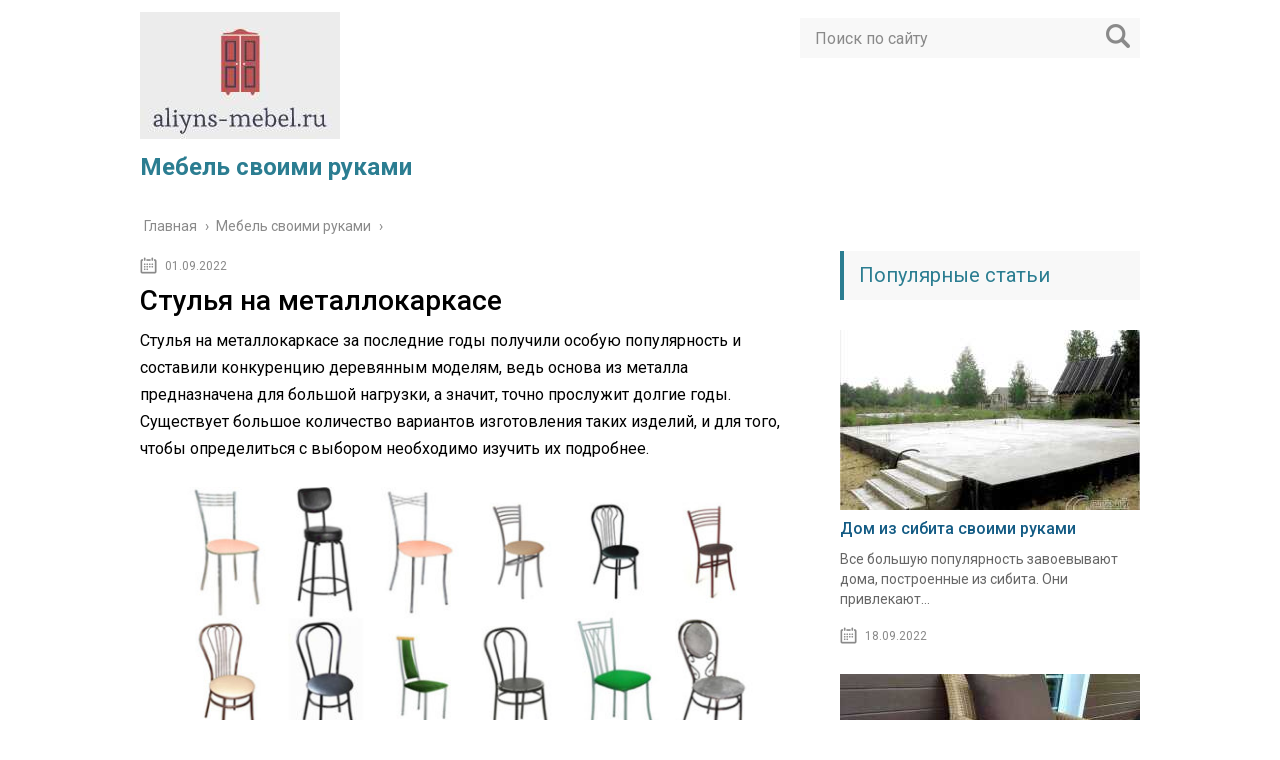

--- FILE ---
content_type: text/html; charset=UTF-8
request_url: https://aliyns-mebel.ru/mebel-svoimi-rukami/stul-ya-na-metallokarkase
body_size: 19029
content:
<!DOCTYPE html>
<html lang="ru">
<head>
	<meta charset="utf-8">
	<meta name="viewport" content="width=device-width, initial-scale=1.0">
	<link href="https://fonts.googleapis.com/css?family=Roboto:400,400i,500,700,700i&subset=cyrillic" rel="stylesheet">
	<!--[if lt IE 9]><script src="http://html5shiv.googlecode.com/svn/trunk/html5.js"></script><![endif]-->
	<!--[if lte IE 9]><script src="http://cdn.jsdelivr.net/placeholders/3.0.2/placeholders.min.js"></script><![endif]-->
	<!--[if gte IE 9]><style type="text/css">.gradient{filter: none;}</style><![endif]-->
	<meta name='robots' content='index, follow, max-image-preview:large, max-snippet:-1, max-video-preview:-1' />
	<style>img:is([sizes="auto" i], [sizes^="auto," i]) { contain-intrinsic-size: 3000px 1500px }</style>
	
	<!-- This site is optimized with the Yoast SEO plugin v23.8 - https://yoast.com/wordpress/plugins/seo/ -->
	<title>Стулья на металлокаркасе</title>
	<meta name="description" content="Стулья на металлокаркасе за последние годы получили особую популярность и составили конкуренцию деревянным моделям, ведь основа из металла предназначена" />
	<link rel="canonical" href="https://aliyns-mebel.ru/mebel-svoimi-rukami/stul-ya-na-metallokarkase" />
	<!-- / Yoast SEO plugin. -->


<link rel='dns-prefetch' href='//ajax.googleapis.com' />
<link rel='stylesheet' id='wp-block-library-css' href='https://aliyns-mebel.ru/wp-includes/css/dist/block-library/style.min.css?ver=6.7.4' type='text/css' media='all' />
<style id='classic-theme-styles-inline-css' type='text/css'>
/*! This file is auto-generated */
.wp-block-button__link{color:#fff;background-color:#32373c;border-radius:9999px;box-shadow:none;text-decoration:none;padding:calc(.667em + 2px) calc(1.333em + 2px);font-size:1.125em}.wp-block-file__button{background:#32373c;color:#fff;text-decoration:none}
</style>
<style id='global-styles-inline-css' type='text/css'>
:root{--wp--preset--aspect-ratio--square: 1;--wp--preset--aspect-ratio--4-3: 4/3;--wp--preset--aspect-ratio--3-4: 3/4;--wp--preset--aspect-ratio--3-2: 3/2;--wp--preset--aspect-ratio--2-3: 2/3;--wp--preset--aspect-ratio--16-9: 16/9;--wp--preset--aspect-ratio--9-16: 9/16;--wp--preset--color--black: #000000;--wp--preset--color--cyan-bluish-gray: #abb8c3;--wp--preset--color--white: #ffffff;--wp--preset--color--pale-pink: #f78da7;--wp--preset--color--vivid-red: #cf2e2e;--wp--preset--color--luminous-vivid-orange: #ff6900;--wp--preset--color--luminous-vivid-amber: #fcb900;--wp--preset--color--light-green-cyan: #7bdcb5;--wp--preset--color--vivid-green-cyan: #00d084;--wp--preset--color--pale-cyan-blue: #8ed1fc;--wp--preset--color--vivid-cyan-blue: #0693e3;--wp--preset--color--vivid-purple: #9b51e0;--wp--preset--gradient--vivid-cyan-blue-to-vivid-purple: linear-gradient(135deg,rgba(6,147,227,1) 0%,rgb(155,81,224) 100%);--wp--preset--gradient--light-green-cyan-to-vivid-green-cyan: linear-gradient(135deg,rgb(122,220,180) 0%,rgb(0,208,130) 100%);--wp--preset--gradient--luminous-vivid-amber-to-luminous-vivid-orange: linear-gradient(135deg,rgba(252,185,0,1) 0%,rgba(255,105,0,1) 100%);--wp--preset--gradient--luminous-vivid-orange-to-vivid-red: linear-gradient(135deg,rgba(255,105,0,1) 0%,rgb(207,46,46) 100%);--wp--preset--gradient--very-light-gray-to-cyan-bluish-gray: linear-gradient(135deg,rgb(238,238,238) 0%,rgb(169,184,195) 100%);--wp--preset--gradient--cool-to-warm-spectrum: linear-gradient(135deg,rgb(74,234,220) 0%,rgb(151,120,209) 20%,rgb(207,42,186) 40%,rgb(238,44,130) 60%,rgb(251,105,98) 80%,rgb(254,248,76) 100%);--wp--preset--gradient--blush-light-purple: linear-gradient(135deg,rgb(255,206,236) 0%,rgb(152,150,240) 100%);--wp--preset--gradient--blush-bordeaux: linear-gradient(135deg,rgb(254,205,165) 0%,rgb(254,45,45) 50%,rgb(107,0,62) 100%);--wp--preset--gradient--luminous-dusk: linear-gradient(135deg,rgb(255,203,112) 0%,rgb(199,81,192) 50%,rgb(65,88,208) 100%);--wp--preset--gradient--pale-ocean: linear-gradient(135deg,rgb(255,245,203) 0%,rgb(182,227,212) 50%,rgb(51,167,181) 100%);--wp--preset--gradient--electric-grass: linear-gradient(135deg,rgb(202,248,128) 0%,rgb(113,206,126) 100%);--wp--preset--gradient--midnight: linear-gradient(135deg,rgb(2,3,129) 0%,rgb(40,116,252) 100%);--wp--preset--font-size--small: 13px;--wp--preset--font-size--medium: 20px;--wp--preset--font-size--large: 36px;--wp--preset--font-size--x-large: 42px;--wp--preset--spacing--20: 0.44rem;--wp--preset--spacing--30: 0.67rem;--wp--preset--spacing--40: 1rem;--wp--preset--spacing--50: 1.5rem;--wp--preset--spacing--60: 2.25rem;--wp--preset--spacing--70: 3.38rem;--wp--preset--spacing--80: 5.06rem;--wp--preset--shadow--natural: 6px 6px 9px rgba(0, 0, 0, 0.2);--wp--preset--shadow--deep: 12px 12px 50px rgba(0, 0, 0, 0.4);--wp--preset--shadow--sharp: 6px 6px 0px rgba(0, 0, 0, 0.2);--wp--preset--shadow--outlined: 6px 6px 0px -3px rgba(255, 255, 255, 1), 6px 6px rgba(0, 0, 0, 1);--wp--preset--shadow--crisp: 6px 6px 0px rgba(0, 0, 0, 1);}:where(.is-layout-flex){gap: 0.5em;}:where(.is-layout-grid){gap: 0.5em;}body .is-layout-flex{display: flex;}.is-layout-flex{flex-wrap: wrap;align-items: center;}.is-layout-flex > :is(*, div){margin: 0;}body .is-layout-grid{display: grid;}.is-layout-grid > :is(*, div){margin: 0;}:where(.wp-block-columns.is-layout-flex){gap: 2em;}:where(.wp-block-columns.is-layout-grid){gap: 2em;}:where(.wp-block-post-template.is-layout-flex){gap: 1.25em;}:where(.wp-block-post-template.is-layout-grid){gap: 1.25em;}.has-black-color{color: var(--wp--preset--color--black) !important;}.has-cyan-bluish-gray-color{color: var(--wp--preset--color--cyan-bluish-gray) !important;}.has-white-color{color: var(--wp--preset--color--white) !important;}.has-pale-pink-color{color: var(--wp--preset--color--pale-pink) !important;}.has-vivid-red-color{color: var(--wp--preset--color--vivid-red) !important;}.has-luminous-vivid-orange-color{color: var(--wp--preset--color--luminous-vivid-orange) !important;}.has-luminous-vivid-amber-color{color: var(--wp--preset--color--luminous-vivid-amber) !important;}.has-light-green-cyan-color{color: var(--wp--preset--color--light-green-cyan) !important;}.has-vivid-green-cyan-color{color: var(--wp--preset--color--vivid-green-cyan) !important;}.has-pale-cyan-blue-color{color: var(--wp--preset--color--pale-cyan-blue) !important;}.has-vivid-cyan-blue-color{color: var(--wp--preset--color--vivid-cyan-blue) !important;}.has-vivid-purple-color{color: var(--wp--preset--color--vivid-purple) !important;}.has-black-background-color{background-color: var(--wp--preset--color--black) !important;}.has-cyan-bluish-gray-background-color{background-color: var(--wp--preset--color--cyan-bluish-gray) !important;}.has-white-background-color{background-color: var(--wp--preset--color--white) !important;}.has-pale-pink-background-color{background-color: var(--wp--preset--color--pale-pink) !important;}.has-vivid-red-background-color{background-color: var(--wp--preset--color--vivid-red) !important;}.has-luminous-vivid-orange-background-color{background-color: var(--wp--preset--color--luminous-vivid-orange) !important;}.has-luminous-vivid-amber-background-color{background-color: var(--wp--preset--color--luminous-vivid-amber) !important;}.has-light-green-cyan-background-color{background-color: var(--wp--preset--color--light-green-cyan) !important;}.has-vivid-green-cyan-background-color{background-color: var(--wp--preset--color--vivid-green-cyan) !important;}.has-pale-cyan-blue-background-color{background-color: var(--wp--preset--color--pale-cyan-blue) !important;}.has-vivid-cyan-blue-background-color{background-color: var(--wp--preset--color--vivid-cyan-blue) !important;}.has-vivid-purple-background-color{background-color: var(--wp--preset--color--vivid-purple) !important;}.has-black-border-color{border-color: var(--wp--preset--color--black) !important;}.has-cyan-bluish-gray-border-color{border-color: var(--wp--preset--color--cyan-bluish-gray) !important;}.has-white-border-color{border-color: var(--wp--preset--color--white) !important;}.has-pale-pink-border-color{border-color: var(--wp--preset--color--pale-pink) !important;}.has-vivid-red-border-color{border-color: var(--wp--preset--color--vivid-red) !important;}.has-luminous-vivid-orange-border-color{border-color: var(--wp--preset--color--luminous-vivid-orange) !important;}.has-luminous-vivid-amber-border-color{border-color: var(--wp--preset--color--luminous-vivid-amber) !important;}.has-light-green-cyan-border-color{border-color: var(--wp--preset--color--light-green-cyan) !important;}.has-vivid-green-cyan-border-color{border-color: var(--wp--preset--color--vivid-green-cyan) !important;}.has-pale-cyan-blue-border-color{border-color: var(--wp--preset--color--pale-cyan-blue) !important;}.has-vivid-cyan-blue-border-color{border-color: var(--wp--preset--color--vivid-cyan-blue) !important;}.has-vivid-purple-border-color{border-color: var(--wp--preset--color--vivid-purple) !important;}.has-vivid-cyan-blue-to-vivid-purple-gradient-background{background: var(--wp--preset--gradient--vivid-cyan-blue-to-vivid-purple) !important;}.has-light-green-cyan-to-vivid-green-cyan-gradient-background{background: var(--wp--preset--gradient--light-green-cyan-to-vivid-green-cyan) !important;}.has-luminous-vivid-amber-to-luminous-vivid-orange-gradient-background{background: var(--wp--preset--gradient--luminous-vivid-amber-to-luminous-vivid-orange) !important;}.has-luminous-vivid-orange-to-vivid-red-gradient-background{background: var(--wp--preset--gradient--luminous-vivid-orange-to-vivid-red) !important;}.has-very-light-gray-to-cyan-bluish-gray-gradient-background{background: var(--wp--preset--gradient--very-light-gray-to-cyan-bluish-gray) !important;}.has-cool-to-warm-spectrum-gradient-background{background: var(--wp--preset--gradient--cool-to-warm-spectrum) !important;}.has-blush-light-purple-gradient-background{background: var(--wp--preset--gradient--blush-light-purple) !important;}.has-blush-bordeaux-gradient-background{background: var(--wp--preset--gradient--blush-bordeaux) !important;}.has-luminous-dusk-gradient-background{background: var(--wp--preset--gradient--luminous-dusk) !important;}.has-pale-ocean-gradient-background{background: var(--wp--preset--gradient--pale-ocean) !important;}.has-electric-grass-gradient-background{background: var(--wp--preset--gradient--electric-grass) !important;}.has-midnight-gradient-background{background: var(--wp--preset--gradient--midnight) !important;}.has-small-font-size{font-size: var(--wp--preset--font-size--small) !important;}.has-medium-font-size{font-size: var(--wp--preset--font-size--medium) !important;}.has-large-font-size{font-size: var(--wp--preset--font-size--large) !important;}.has-x-large-font-size{font-size: var(--wp--preset--font-size--x-large) !important;}
:where(.wp-block-post-template.is-layout-flex){gap: 1.25em;}:where(.wp-block-post-template.is-layout-grid){gap: 1.25em;}
:where(.wp-block-columns.is-layout-flex){gap: 2em;}:where(.wp-block-columns.is-layout-grid){gap: 2em;}
:root :where(.wp-block-pullquote){font-size: 1.5em;line-height: 1.6;}
</style>
<link rel='stylesheet' id='theme-style-css' href='https://aliyns-mebel.ru/wp-content/themes/info-theme/style.css?ver=6.7.4' type='text/css' media='all' />
<link rel='stylesheet' id='jquery-lazyloadxt-spinner-css-css' href='//aliyns-mebel.ru/wp-content/plugins/a3-lazy-load/assets/css/jquery.lazyloadxt.spinner.css?ver=6.7.4' type='text/css' media='all' />
<script type="text/javascript" src="//ajax.googleapis.com/ajax/libs/jquery/1/jquery.min.js?ver=6.7.4" id="jquery-js"></script>
<script type="text/javascript" src="https://aliyns-mebel.ru/wp-content/themes/info-theme/js/scripts.js?ver=6.7.4" id="theme-scripts-js"></script>
<link rel="https://api.w.org/" href="https://aliyns-mebel.ru/wp-json/" /><link rel="alternate" title="JSON" type="application/json" href="https://aliyns-mebel.ru/wp-json/wp/v2/posts/17047" /><link rel="alternate" title="oEmbed (JSON)" type="application/json+oembed" href="https://aliyns-mebel.ru/wp-json/oembed/1.0/embed?url=https%3A%2F%2Faliyns-mebel.ru%2Fmebel-svoimi-rukami%2Fstul-ya-na-metallokarkase" />
<link rel="alternate" title="oEmbed (XML)" type="text/xml+oembed" href="https://aliyns-mebel.ru/wp-json/oembed/1.0/embed?url=https%3A%2F%2Faliyns-mebel.ru%2Fmebel-svoimi-rukami%2Fstul-ya-na-metallokarkase&#038;format=xml" />
<link rel="alternate" type="application/rss+xml" title="Мебель своими руками Feed" href="https://aliyns-mebel.ru/feed" />	
	<link rel="icon" href="/favicon.ico" type="image/x-icon">
	
	
	<style>/*1*/.main-menu, .sidebar-menu > ul > li:hover > a, .sidebar-menu > ul > li:hover > span, .sidebar-menu > ul > li > span, .sidebar-menu > ul li.active > a, .slider .bx-pager-item .active, .slider .bx-pager-item a:hover, .slider-posts-wrap .bx-pager-item .active, .slider-posts-wrap .bx-pager-item a:hover, .footer-bottom, .single ul li:before, .single ol li ul li:after, .single ol li:before, .add-menu > ul > li > a:hover, .add-menu > ul > li > span:hover, .main-menu__list > li > ul > li > a:hover, .main-menu__list > li > ul > li > span:hover, .cat-children__item a:hover, .related__item-img .related__item-cat > a:hover, .main-menu__list > li > ul > li > span, .main-menu__list > li > ul > li.current-post-parent > a, .add-menu > ul > li.current-post-parent > a, .add-menu > ul > li > span, .sidebar-menu > ul > .current-post-parent > a, .sidebar-menu > ul > li .menu-arrow:before, .sidebar-menu > ul > li .menu-arrow:after, .commentlist .comment .reply a:hover{background: #2b7d91;}.logo .text-logo{color: #2b7d91;}.title, .single #toc_container .toc_title{color: #2b7d91;border-left: 4px solid #2b7d91;}.description{border-top: 4px solid #2b7d91;}.description__title, .single .wp-caption-text, .more, a:hover{color: #2b7d91;}.commentlist .comment, .add-menu > ul > li > a, .add-menu > ul > li > span, .main-menu__list > li > ul > li > a, .main-menu__list > li > ul > li > span{border-bottom: 1px solid #2b7d91;}.more span{border-bottom: 1px dashed #2b7d91;}.slider-posts-wrap .bx-prev:hover, .slider-posts-wrap .bx-next:hover{background-color: #2b7d91;border: 1px solid #2b7d91;}#up{border-bottom-color: #2b7d91;}#up:before, .commentlist .comment .reply a{border: 1px solid #2b7d91;}.respond-form .respond-form__button{background-color: #2b7d91;}@media screen and (max-width: 1023px){.main-box{border-top: 50px solid #2b7d91;}
		.m-nav{background: #2b7d91;}.main-menu__list > li > ul > li > span{background: none;}.add-menu > ul > li > a, .add-menu > ul > li > span, .main-menu__list > li > ul > li > a, .main-menu__list > li > ul > li > span{border-bottom: 0;}.sidebar-menu > ul > li .menu-arrow:before, .sidebar-menu > ul > li .menu-arrow:after{background: #85ece7;}}/*2*/.add-menu__toggle{background: #11877f url(https://aliyns-mebel.ru/wp-content/themes/info-theme/images/add-ico.png) center no-repeat;}.add-menu > ul > li > a, .related__item-img .related__item-cat > a, .main-menu__list > li > ul > li > a{background: #11877f;}#up:hover{border-bottom-color: #11877f;}#up:hover:before{border: 1px solid #11877f;}a, .sidebar-menu > ul > li > ul > li > span, .sidebar-menu > ul > li > ul > li > a:hover, .sidebar-menu > ul > li > ul > li > span:hover, .sidebar-menu > ul > li > ul > li.current-post-parent > a, .footer-nav ul li a:hover{color: #11877f;}.respond-form .respond-form__button:hover{background-color: #11877f;}@media screen and (max-width: 1023px){.sidebar-menu > ul > li > a, .main-menu__list li > span, .main-menu__list li > a:hover, .main-menu__list li > span:hover, .main-menu__list li > ul, .main-menu__list > li.current-post-parent > a, .sidebar-menu > ul > li > span, .sidebar-menu > ul > .current-post-parent > a{background: #11877f;}.main-menu__list > li > ul > li > a:hover, .main-menu__list > li > ul > li > span:hover, .main-menu__list > li > ul > li.current-post-parent > a{background: none;}}/*3*/.post-info__cat a, .post-info__comment{background: #1e7684;}.post-info__comment:after{border-color: rgba(0, 0, 0, 0) #1e7684 rgba(0, 0, 0, 0) rgba(0, 0, 0, 0);}/*<1023*/@media screen and (max-width: 1023px){.add-menu > ul > li > a, .sidebar-menu > ul > li > a{background-color: #2b7d91;}.add-menu > ul > li > span, .add-menu > ul > li.current-post-parent > a, .sidebar-menu > ul > li > ul{background-color: #11877f;}}.single a, .commentlist .comment .reply a, .sidebar a{color: #135b84;}.single a:hover, .commentlist .comment .reply a:hover, .sidebar a:hover{color: #55797a;}.post-info .post-info__cat a:hover{background: #22726d;}.posts__item .posts__item-title a:hover, .section-posts__item-title a:hover, .related .related__item a:hover{color: #22726d; border-bottom: 1px solid #22726d;}</style>

	
</head>
<body>
	<!-- Yandex.Metrika counter -->
<script type="text/javascript" >
   (function(m,e,t,r,i,k,a){m[i]=m[i]||function(){(m[i].a=m[i].a||[]).push(arguments)};
   m[i].l=1*new Date();k=e.createElement(t),a=e.getElementsByTagName(t)[0],k.async=1,k.src=r,a.parentNode.insertBefore(k,a)})
   (window, document, "script", "https://mc.yandex.ru/metrika/tag.js", "ym");

   ym(89884507, "init", {
        clickmap:true,
        trackLinks:true,
        accurateTrackBounce:true
   });
</script>
<noscript><div><img class="lazy lazy-hidden" src="//aliyns-mebel.ru/wp-content/plugins/a3-lazy-load/assets/images/lazy_placeholder.gif" data-lazy-type="image" data-src="https://mc.yandex.ru/watch/89884507" style="position:absolute; left:-9999px;" alt="" /><noscript><img src="https://mc.yandex.ru/watch/89884507" style="position:absolute; left:-9999px;" alt="" /></div></noscript></div></noscript>
<!-- /Yandex.Metrika counter -->
	<div id="main">
		<div class="wrapper">
			<header class="header">
				<div class="logo">
											<a href="https://aliyns-mebel.ru">
							<img src="https://aliyns-mebel.ru/wp-content/uploads/2022/08/logo.jpg" alt="Мебель своими руками">
						</a>
											<div class="text-logo">Мебель своими руками</div>
				</div>
				<div class="m-nav">
						<!--noindex-->
	<div class="search-form">
	    <form method="get" action="https://aliyns-mebel.ru/">
	        <input type="text" value="" name="s" placeholder="Поиск по сайту" class="search-form__field">
	        <input type="submit" value="" class="search-form__button">
	    </form>
	</div>
	<!--/noindex-->
					</div>
			</header>
			<div class="main-box">
				<div class="breadcrumbs" itemscope itemtype="http://schema.org/BreadcrumbList"><span itemprop="itemListElement" itemscope itemtype="http://schema.org/ListItem"><a class="breadcrumbs__link" href="https://aliyns-mebel.ru/" itemprop="item"><span itemprop="name">Главная</span></a><meta itemprop="position" content="1" /></span><span class="breadcrumbs__separator"> › </span><span itemprop="itemListElement" itemscope itemtype="http://schema.org/ListItem"><a class="breadcrumbs__link" href="https://aliyns-mebel.ru/mebel-svoimi-rukami" itemprop="item"><span itemprop="name">Мебель своими руками</span></a><meta itemprop="position" content="2" /></span><span class="breadcrumbs__separator"> › </span></div><!-- .breadcrumbs --><div class="content-wrapper">
	<main class="content">
							    			<time class="post-info__time post-info__time_single" datetime="2022-09-01">01.09.2022</time>
	    				    		<div class="article-wrap" itemscope itemtype="http://schema.org/Article">
						<article class="single">
															<h1 class="single__title">Стулья на металлокаркасе</h1>
															<div itemprop="articleBody">
								<p>Стулья на металлокаркасе за последние годы получили особую популярность и составили конкуренцию деревянным моделям, ведь основа из металла предназначена для большой нагрузки, а значит, точно прослужит долгие годы. Существует большое количество вариантов изготовления таких изделий, и для того, чтобы определиться с выбором необходимо изучить их подробнее.</p>
<figure><img fetchpriority="high" decoding="async" class="lazy lazy-hidden size-large wp-image-14549" src="//aliyns-mebel.ru/wp-content/plugins/a3-lazy-load/assets/images/lazy_placeholder.gif" data-lazy-type="image" data-src="https://aliyns-mebel.ru/wp-content/uploads/2022/08/Stulya-na-metallokarkase-600x407-1.jpg" alt="Стулья на металлокаркасе" width="600" height="407"><noscript><img fetchpriority="high" decoding="async" class="size-large wp-image-14549" src="https://aliyns-mebel.ru/wp-content/uploads/2022/08/Stulya-na-metallokarkase-600x407-1.jpg" alt="Стулья на металлокаркасе" width="600" height="407"></noscript><figcaption>Стулья на металлокаркасе</figcaption></figure>
<h2><span>Преимущества и недостатки стульев с металлокаркасом</span></h2>
<p>У стульев на металлическом каркасе имеется немало положительных качеств:</p>
<ol>
<li>Прочность и долговечность. Такие изделия могут прослужить даже несколько десятков лет. К тому же, благодаря способности выдерживать большие нагрузки, они подойдут для людей с пышными формами или большой массой тела, и именно поэтому их чаще всего устанавливают в общественные места.</li>
<li>Устойчивость к различным внешним воздействиям. Металлические стулья отлично переносят механические повреждения, высокую температуру, чрезмерную влажность. Они редко подвергаются коррозии, поэтому конструкции можно без опасений устанавливать даже в саду.</li>
<li>Конструкцию можно легко отремонтировать даже в домашних условиях. В любой момент будет возможность заменить надоевшее сиденье или даже спинку, при этом можно оставить тот же металлический каркас, окрасив его при необходимости.</li>
<li>Пластичность. Металлу можно придавать любую форму, что никак не сказывается на его прочности. Поэтому существуют десятки вариантов дизайна такой мебели.
<p><figure><img decoding="async" class="lazy lazy-hidden size-large wp-image-14550" src="//aliyns-mebel.ru/wp-content/plugins/a3-lazy-load/assets/images/lazy_placeholder.gif" data-lazy-type="image" data-src="https://aliyns-mebel.ru/wp-content/uploads/2022/08/Stulya-s-metallicheskim-karkasom-mogut-imet-samye-neobychnye-formy-600x400-1.jpg" alt="Стулья с металлическим каркасом могут иметь самые необычные формы" width="600" height="400"><noscript><img decoding="async" class="size-large wp-image-14550" src="https://aliyns-mebel.ru/wp-content/uploads/2022/08/Stulya-s-metallicheskim-karkasom-mogut-imet-samye-neobychnye-formy-600x400-1.jpg" alt="Стулья с металлическим каркасом могут иметь самые необычные формы" width="600" height="400"></noscript><figcaption>Стулья с металлическим каркасом могут иметь самые необычные формы</figcaption></figure>
</p>
</li>
<li>Возможность декорирования любыми способами. Конечно, металлическую конструкцию можно оставить в первозданном виде, но можно без проблем покрыть ее специальным напылением любого цвета.</li>
<li>Отсутствие требовательности в уходе. В этом плане (по сравнению с той же древесиной) любые металлические конструкции отличаются неприхотливостью.</li>
<li>Изделия выглядят стильно и подойдут под различное оформление помещения. Они используются как для дома, так и для баров, ресторанов, загородных домов.</li>
</ol>
<blockquote>
<p>О том, как сделать барный стул своими руками, можно прочитать в нашей специальной статье.</p>
</blockquote>
<figure><img decoding="async" class="lazy lazy-hidden size-large wp-image-14551" src="//aliyns-mebel.ru/wp-content/plugins/a3-lazy-load/assets/images/lazy_placeholder.gif" data-lazy-type="image" data-src="https://aliyns-mebel.ru/wp-content/uploads/2022/08/Stulya-na-metallicheskom-karkase-ne-slozhno-chistit-600x472-1.jpg" alt="Стулья на металлическом каркасе не сложно чистить" width="600" height="472"><noscript><img decoding="async" class="size-large wp-image-14551" src="https://aliyns-mebel.ru/wp-content/uploads/2022/08/Stulya-na-metallicheskom-karkase-ne-slozhno-chistit-600x472-1.jpg" alt="Стулья на металлическом каркасе не сложно чистить" width="600" height="472"></noscript><figcaption>Стулья на металлическом каркасе не сложно чистить</figcaption></figure>
<p>Из недостатков можно отметить лишь большой вес конструкции, из-за чего ее может быть сложновато перемещать по комнате. Тем не менее, для большинства людей такая особенность не является минусом, поэтому, если вы не планируете частых перестановок, то можете смело выбирать такой вариант.</p>
<blockquote>
<p>Важный момент! Не все конструкции отличаются большой массой — некоторые каркасы полые внутри, а значит, легкие.</p>
</blockquote>
<figure><img loading="lazy" decoding="async" class="lazy lazy-hidden size-large wp-image-14552" src="//aliyns-mebel.ru/wp-content/plugins/a3-lazy-load/assets/images/lazy_placeholder.gif" data-lazy-type="image" data-src="https://aliyns-mebel.ru/wp-content/uploads/2022/08/Karkas-iz-polyh-trub-budet-legkim-600x527-1.jpg" alt="Каркас из полых труб будет легким" width="600" height="527"><noscript><img loading="lazy" decoding="async" class="size-large wp-image-14552" src="https://aliyns-mebel.ru/wp-content/uploads/2022/08/Karkas-iz-polyh-trub-budet-legkim-600x527-1.jpg" alt="Каркас из полых труб будет легким" width="600" height="527"></noscript><figcaption>Каркас из полых труб будет легким</figcaption></figure>
<p>Еще одним недостатком определенных видов металла считают вероятность коррозии — такую проблему поможет предотвратить защитное покрытие. Кроме того, лучше, если на ножках стула будут специальные насадки. В противном случае конструкция повредит половое покрытие.</p>
<h2><span>Какие бывают стулья на металлокаркасе?</span></h2>
<p><strong>Таблица №1. Наиболее популярные модели металлических стульев.</strong></p><div class='code-block code-block-3' style='margin: 8px 0; clear: both;'>
<script async type="text/javascript" src="//bakteso.ru/1bjrh/26bmg/112/kj4s/vt8/15cb/2hsksp/13g/oup40/2c"></script></div>

</p>
<div>
<table>
<thead>
<tr>
<th>Вид, иллюстрация</th>
<th>Описание</th>
</tr>
</thead>
<tbody>
<tr>
<td>
<figure><img loading="lazy" decoding="async" src="//aliyns-mebel.ru/wp-content/plugins/a3-lazy-load/assets/images/lazy_placeholder.gif" data-lazy-type="image" data-src="https://aliyns-mebel.ru/wp-content/uploads/2022/08/Klassicheskie-e1549554369842.jpg" alt="Классические" width="300" height="251" class="lazy lazy-hidden size-full wp-image-14554"><noscript><img loading="lazy" decoding="async" src="https://aliyns-mebel.ru/wp-content/uploads/2022/08/Klassicheskie-e1549554369842.jpg" alt="Классические" width="300" height="251" class="size-full wp-image-14554"></noscript><figcaption>Классические</figcaption></figure>
</td>
<td>По внешнему виду такие модели не сильно отличаются от деревянных стульев. Здесь по-прежнему имеется четыре ножки, сиденье и спинка. Тем не менее, конструкция будет более прочной за счет надежного каркаса.</td>
</tr>
<tr>
<td>
<figure><img loading="lazy" decoding="async" src="//aliyns-mebel.ru/wp-content/plugins/a3-lazy-load/assets/images/lazy_placeholder.gif" data-lazy-type="image" data-src="https://aliyns-mebel.ru/wp-content/uploads/2022/08/Venskie-e1549554392382.jpg" alt="Венские" width="300" height="453" class="lazy lazy-hidden size-full wp-image-14555"><noscript><img loading="lazy" decoding="async" src="https://aliyns-mebel.ru/wp-content/uploads/2022/08/Venskie-e1549554392382.jpg" alt="Венские" width="300" height="453" class="size-full wp-image-14555"></noscript><figcaption>Венские</figcaption></figure>
</td>
<td>Поскольку металл отличается хорошей пластичностью, из него можно делать различные конструкции. Это могут быть любые гнутые детали, кольца и прочее.</td>
</tr>
<tr>
<td>
<figure><img loading="lazy" decoding="async" src="//aliyns-mebel.ru/wp-content/plugins/a3-lazy-load/assets/images/lazy_placeholder.gif" data-lazy-type="image" data-src="https://aliyns-mebel.ru/wp-content/uploads/2022/08/Stul-kreslo-e1549554420490.jpg" alt="Стул-кресло" width="300" height="225" class="lazy lazy-hidden size-full wp-image-14556"><noscript><img loading="lazy" decoding="async" src="https://aliyns-mebel.ru/wp-content/uploads/2022/08/Stul-kreslo-e1549554420490.jpg" alt="Стул-кресло" width="300" height="225" class="size-full wp-image-14556"></noscript><figcaption>Стул-кресло</figcaption></figure>
</td>
<td>Это более массивные изделия, отличающиеся комфортабельностью. Такие стулья имеют мягкое сидение (иногда и спинку), а также подлокотники. Благодаря этим особенностям мебель выглядит более респектабельно, но стоит учитывать, что такие стулья займут больше свободного места, чем стандартные варианты.</td>
</tr>
<tr>
<td>
<figure><img loading="lazy" decoding="async" src="//aliyns-mebel.ru/wp-content/plugins/a3-lazy-load/assets/images/lazy_placeholder.gif" data-lazy-type="image" data-src="https://aliyns-mebel.ru/wp-content/uploads/2022/08/Barnye-e1549554502346.jpg" alt="Барные" width="300" height="300" class="lazy lazy-hidden size-full wp-image-14557"><noscript><img loading="lazy" decoding="async" src="https://aliyns-mebel.ru/wp-content/uploads/2022/08/Barnye-e1549554502346.jpg" alt="Барные" width="300" height="300" class="size-full wp-image-14557"></noscript><figcaption>Барные</figcaption></figure>
</td>
<td>Барные стулья могут тоже иметь различный вид:<br />
· наиболее простое и лаконичное изделие &#8212; это табурет. На нем будет не очень комфортно сидеть несколько часов подряд, потому, что отсутствует спинка.<br />
· Стул со спинкой уже отличается удобством. Ее высота может быть различной.<br />
· Самым комфортным вариантом является барное кресло с высокой спинкой.</p>
<p>Обычно у таких стульев еще имеется дополнительная подставка для ног внизу.</td>
</tr>
<tr>
<td>
<figure><img loading="lazy" decoding="async" src="//aliyns-mebel.ru/wp-content/plugins/a3-lazy-load/assets/images/lazy_placeholder.gif" data-lazy-type="image" data-src="https://aliyns-mebel.ru/wp-content/uploads/2022/08/Dizajnerskie-e1549554525420.jpg" alt="Дизайнерские" width="300" height="300" class="lazy lazy-hidden size-full wp-image-14558"><noscript><img loading="lazy" decoding="async" src="https://aliyns-mebel.ru/wp-content/uploads/2022/08/Dizajnerskie-e1549554525420.jpg" alt="Дизайнерские" width="300" height="300" class="size-full wp-image-14558"></noscript><figcaption>Дизайнерские</figcaption></figure>
</td>
<td>Дизайнеры создают всевозможные эскизы для стульев, которые затем изготавливают из металла, благодаря чему получаются довольно экстравагантные изделия. Из-за сложности конструкции и оригинального дизайна стоимость такой мебели высока, но и вероятность встретить такую у кого-то еще – стремится к нулю.</td>
</tr>
</tbody>
</table>
</div>
<h3><span>Видео – Изготовление венских стульев</span></h3>
</p>
<div><iframe class="lazy lazy-hidden" loading="lazy" title="Изготовление металлических венских стульев" width="500" height="375"  data-lazy-type="iframe" data-src="https://www.youtube.com/embed/ok3kiW8TUaQ?feature=oembed" frameborder="0" allow="accelerometer; autoplay; clipboard-write; encrypted-media; gyroscope; picture-in-picture" allowfullscreen data-rocket-lazyload="fitvidscompatible"></iframe><noscript><iframe loading="lazy" title="Изготовление металлических венских стульев" width="500" height="375" src="https://www.youtube.com/embed/ok3kiW8TUaQ?feature=oembed" frameborder="0" allow="accelerometer; autoplay; clipboard-write; encrypted-media; gyroscope; picture-in-picture" allowfullscreen data-rocket-lazyload="fitvidscompatible"></iframe></noscript></div>
<h2><span>Каркас: особенности изготовления</span></h2>
<p>Каркасы для стульев делают из различных металлов, при наличии правильной обработки они выдерживают любое негативное воздействие. Чаще всего используют следующие разновидности:</p>
<ol>
<li>Алюминий. Этот материал отличается легкостью, поэтому его в основном используют при создании мелких деталей. Главным преимуществом алюминия является то, что он имеет отличную устойчивость к высокой влажности и коррозии. Тем не менее, алюминий – это не самый прочный металл, он точно не выдержит слишком большого веса.</li>
<li>Сталь. Из такого металла уже можно изготавливать крупные изделия, которые должны получиться максимально прочными. Без обработки сталь подвергается коррозии, поэтому материал должен быть либо покрыт соответствующими финишными красками или лаками, либо быть нержавеющим.</li>
<li>Чугун. Это очень прочный металл, главным недостатком которого считают лишь слишком большой вес. Поэтому из него в основном делают мебель для сада, которую не придется регулярно передвигать. При отсутствии обработки изделия тоже подвергаются коррозии. Кроме того, чугун — это не самый лучший вариант материала для самостоятельного изготовления стула.
<p><figure><img loading="lazy" decoding="async" class="lazy lazy-hidden size-large wp-image-14561" src="//aliyns-mebel.ru/wp-content/plugins/a3-lazy-load/assets/images/lazy_placeholder.gif" data-lazy-type="image" data-src="https://aliyns-mebel.ru/wp-content/uploads/2022/08/Stul-s-aljuminievym-karkasom-ne-pridetsya-dopolnitelno-obrabatyvat-600x545-1.jpg" alt="Стул с алюминиевым каркасом не придется дополнительно обрабатывать" width="600" height="545"><noscript><img loading="lazy" decoding="async" class="size-large wp-image-14561" src="https://aliyns-mebel.ru/wp-content/uploads/2022/08/Stul-s-aljuminievym-karkasom-ne-pridetsya-dopolnitelno-obrabatyvat-600x545-1.jpg" alt="Стул с алюминиевым каркасом не придется дополнительно обрабатывать" width="600" height="545"></noscript><figcaption>Стул с алюминиевым каркасом не придется дополнительно обрабатывать</figcaption></figure>
</p>
</li>
</ol>
<p>Существуют следующие методики соединения частей конструкции:</p><div class='code-block code-block-3' style='margin: 8px 0; clear: both;'>
<script async type="text/javascript" src="//bakteso.ru/1bjrh/26bmg/112/kj4s/vt8/15cb/2hsksp/13g/oup40/2c"></script></div>

<ol>
<li>Сварка. Это очень надежный способ крепления деталей, при использовании которого от мастера потребуется замаскировать сварные соединения. Кроме того, для работы необходимо иметь специальное оборудование и навыки работы с ним.</li>
<li>Гнутые элементы. Можно сделать каркас металлического стула из одной только пластичной трубы. В данном случае совсем не потребуются какие-либо крепежи, но потребуется специальный станок — трубогиб.</li>
<li>Болты. Именно таким способом нередко соединяют части металлического каркаса (при этом все крепежи должны оставаться с внутренней стороны). Кроме того, болты придется периодически подтягивать, ведь гайки часто раскручиваются в процессе использования стула.
<p><figure><img loading="lazy" decoding="async" class="lazy lazy-hidden size-large wp-image-14563" src="//aliyns-mebel.ru/wp-content/plugins/a3-lazy-load/assets/images/lazy_placeholder.gif" data-lazy-type="image" data-src="https://aliyns-mebel.ru/wp-content/uploads/2022/08/Metodom-sgibaniya-trub-mozhno-sdelat-karkas-ljuboj-slozhnosti-600x450-1.jpg" alt="Методом сгибания труб можно сделать каркас любой сложности" width="600" height="450"><noscript><img loading="lazy" decoding="async" class="size-large wp-image-14563" src="https://aliyns-mebel.ru/wp-content/uploads/2022/08/Metodom-sgibaniya-trub-mozhno-sdelat-karkas-ljuboj-slozhnosti-600x450-1.jpg" alt="Методом сгибания труб можно сделать каркас любой сложности" width="600" height="450"></noscript><figcaption>Методом сгибания труб можно сделать каркас любой сложности</figcaption></figure>
</p>
</li>
</ol>
<p>Каркас может быть цельным или складным. Первый вариант является самым распространенным. Это стандартные конструкции стульев, которым необходимо выделить отдельное место. Второй вариант – это компактные стулья, которые при желании можно будет легко сложить, благодаря чему их удобно хранить. Кроме того, складные изделия лучшим образом подходят для малогабаритных квартир.</p>
<figure><img loading="lazy" decoding="async" class="lazy lazy-hidden size-large wp-image-14564" src="//aliyns-mebel.ru/wp-content/plugins/a3-lazy-load/assets/images/lazy_placeholder.gif" data-lazy-type="image" data-src="https://aliyns-mebel.ru/wp-content/uploads/2022/08/Primer-komfortabelnogo-skladnogo-stula-600x398-1.jpg" alt="Пример комфортабельного складного стула" width="600" height="398"><noscript><img loading="lazy" decoding="async" class="size-large wp-image-14564" src="https://aliyns-mebel.ru/wp-content/uploads/2022/08/Primer-komfortabelnogo-skladnogo-stula-600x398-1.jpg" alt="Пример комфортабельного складного стула" width="600" height="398"></noscript><figcaption>Пример комфортабельного складного стула</figcaption></figure>
<p>Для того, чтобы металл не терял нормальный внешний вид длительное время, необходимо использовать специальное покрытие. Наиболее популярные способы сохранить металлический каркас вы можете увидеть ниже.</p>
<p><strong>Таблица №2. Распространенные способы покрытия металл</strong><strong>а.</strong></p>
</p>
<div>
<table>
<thead>
<tr>
<th>Способ</th>
<th>Описание</th>
</tr>
</thead>
<tbody>
<tr>
<td>Окрашивание</td>
<td>В продаже можно найти большое количество эмалей, предназначенных для металлических конструкций. Такое покрытие имеет хорошую устойчивость ко многим негативным факторам, в том числе высокой температуре, влажности, поэтому конструкцию можно без опасений устанавливать на кухне и даже в ванной комнате. Гладкая поверхность имеет отличный внешний вид после высыхания, и не только придает мебели эстетику, но и позволяет защитить материал от коррозии.</td>
</tr>
<tr>
<td>Напыление</td>
<td>В производстве металлической мебели часто используют напыления хрома и титана. Такие покрытия защищают металл от коррозии, имеют привлекательный вид и хорошую устойчивость к повреждениям.</td>
</tr>
<tr>
<td>Протравка</td>
<td>Принцип обработки основан на том, что конструкцию пропитывают специальными химическими веществами. Это позволяет добиться того, что металл поменяет свои свойства и перестанет «реагировать» на влажность.</td>
</tr>
<tr>
<td>Лакировка</td>
<td>Преимущество покрытия в том, что существует большое разнообразие финишных лаков всевозможных цветов. Лакировка тоже защитит металлический каркас стула от ржавчины, но только если обновлять слой время от времени.</td>
</tr>
</tbody>
</table>
</div>
<figure><img loading="lazy" decoding="async" class="lazy lazy-hidden size-large wp-image-14567" src="//aliyns-mebel.ru/wp-content/plugins/a3-lazy-load/assets/images/lazy_placeholder.gif" data-lazy-type="image" data-src="https://aliyns-mebel.ru/wp-content/uploads/2022/08/Izdeliya-posle-pokraski-600x377-1.jpg" alt="Изделия после покраски" width="600" height="377"><noscript><img loading="lazy" decoding="async" class="size-large wp-image-14567" src="https://aliyns-mebel.ru/wp-content/uploads/2022/08/Izdeliya-posle-pokraski-600x377-1.jpg" alt="Изделия после покраски" width="600" height="377"></noscript><figcaption>Изделия после покраски</figcaption></figure>
<h2><span>Сиденье и спинка: особенности изготовления</span></h2>
<p>Полностью металлические стулья не являются комфортными, их обычно используют на вокзалах, в аэропортах, больницах и прочих местах, где ежедневно проходит большой поток людей. Бытовые же изделия должны быть более удобными, поэтому на металлический каркас накладывают спинку и сидение из другого материала.</p><div class='code-block code-block-3' style='margin: 8px 0; clear: both;'>
<script async type="text/javascript" src="//bakteso.ru/1bjrh/26bmg/112/kj4s/vt8/15cb/2hsksp/13g/oup40/2c"></script></div>

<p>В зависимости от назначения стульев, материалы для изготовления сиденья и спинки тоже используют различные, они отличаются между собой прочностью, устойчивостью к износу и стоимостью.</p>
<p><strong>Таблица №3. Материалы для изготовления сиденья и спинки.</strong></p>
</p>
<div>
<table>
<thead>
<tr>
<th>Материал, иллюстрация</th>
<th>Описание</th>
</tr>
</thead>
<tbody>
<tr>
<td>
<figure><img loading="lazy" decoding="async" src="//aliyns-mebel.ru/wp-content/plugins/a3-lazy-load/assets/images/lazy_placeholder.gif" data-lazy-type="image" data-src="https://aliyns-mebel.ru/wp-content/uploads/2022/08/Plastik-e1549554891947.jpg" alt="Пластик" width="300" height="200" class="lazy lazy-hidden size-full wp-image-14569"><noscript><img loading="lazy" decoding="async" src="https://aliyns-mebel.ru/wp-content/uploads/2022/08/Plastik-e1549554891947.jpg" alt="Пластик" width="300" height="200" class="size-full wp-image-14569"></noscript><figcaption>Пластик</figcaption></figure>
</td>
<td>Пластик часто применяют для изготовления сиденья и спинки металлического стула. Этот материал не требователен в уходе, ему не страшны высокие температуры и влажность.</p>
<p>Главным преимуществом считают большое разнообразие цветов пластика, благодаря чему будет возможность создать изделие, которое подойдет как для квартиры, так и для дачи.</p><div class='code-block code-block-3' style='margin: 8px 0; clear: both;'>
<script async type="text/javascript" src="//bakteso.ru/1bjrh/26bmg/112/kj4s/vt8/15cb/2hsksp/13g/oup40/2c"></script></div>

<p>В случае изготовления конструкций своими руками, используют панели поликарбоната &#8212; это очень прочный материал по сравнению с обычным пластиком и с ним довольно просто работать. Такие стулья могут выдержать вес около двухсот килограммов.</td>
</tr>
<tr>
<td>
<figure><img loading="lazy" decoding="async" src="//aliyns-mebel.ru/wp-content/plugins/a3-lazy-load/assets/images/lazy_placeholder.gif" data-lazy-type="image" data-src="https://aliyns-mebel.ru/wp-content/uploads/2022/08/Drevesina-e1549554927930.jpg" alt="Древесина" width="300" height="201" class="lazy lazy-hidden size-full wp-image-14570"><noscript><img loading="lazy" decoding="async" src="https://aliyns-mebel.ru/wp-content/uploads/2022/08/Drevesina-e1549554927930.jpg" alt="Древесина" width="300" height="201" class="size-full wp-image-14570"></noscript><figcaption>Древесина</figcaption></figure>
</td>
<td>Сочетание такого материала с металлическим каркасом очень распространено, ведь дерево тоже отличается прочностью, долговечностью, с ним легко работать даже в домашних условиях. В результате получается симпатичная мебель, которую можно дополнить мягкими подушками, чтобы сидеть было комфортнее.</td>
</tr>
<tr>
<td>
<figure><img loading="lazy" decoding="async" src="//aliyns-mebel.ru/wp-content/plugins/a3-lazy-load/assets/images/lazy_placeholder.gif" data-lazy-type="image" data-src="https://aliyns-mebel.ru/wp-content/uploads/2022/08/Rotang-e1549554973956.jpg" alt="Ротанг" width="300" height="300" class="lazy lazy-hidden size-full wp-image-14571"><noscript><img loading="lazy" decoding="async" src="https://aliyns-mebel.ru/wp-content/uploads/2022/08/Rotang-e1549554973956.jpg" alt="Ротанг" width="300" height="300" class="size-full wp-image-14571"></noscript><figcaption>Ротанг</figcaption></figure>
</td>
<td>Это натуральный, экологичный материал, который не требует специального ухода &#8212; достаточно будет лишь периодически протирать его тряпочкой от пыли. Главное преимущество и в том, что ротанг лучшим образом выдерживает сильные морозы, поэтому конструкции можно без опасений устанавливать в уличные беседки.</p>
<p>К тому же, материал не деформируется под воздействием влажности, поэтому такая мебель подойдет для кухни, зоны бани или сауны. В общей сложности, такое сиденье может прослужить около десяти лет при ежедневном использовании.</td>
</tr>
<tr>
<td>
<figure><img loading="lazy" decoding="async" src="//aliyns-mebel.ru/wp-content/plugins/a3-lazy-load/assets/images/lazy_placeholder.gif" data-lazy-type="image" data-src="https://aliyns-mebel.ru/wp-content/uploads/2022/08/Orgsteklo-e1549555000723.jpg" alt="Оргстекло" width="300" height="238" class="lazy lazy-hidden size-full wp-image-14572"><noscript><img loading="lazy" decoding="async" src="https://aliyns-mebel.ru/wp-content/uploads/2022/08/Orgsteklo-e1549555000723.jpg" alt="Оргстекло" width="300" height="238" class="size-full wp-image-14572"></noscript><figcaption>Оргстекло</figcaption></figure>
</td>
<td>Кончено, для изготовления мебели, а в частности стульев, не используют обычное стекло. В этом случае потребуется толстый и очень прочный материал – стекло органическое. Такое стекло отличается устойчивостью к царапинам, его будет очень сложно разбить.</td>
</tr>
</tbody>
</table>
</div>
<p>Для обивки сидений и спинки часто используют натуральную, искусственную кожу или же текстиль. Каждый вариант имеет свои очевидные преимущества.</p>
<p>К примеру, кожаная обивка более устойчива к загрязнениям, поэтому такой стул можно без опасений ставить на кухню или в детскую. Текстильные поверхности придется периодически чистить, в этом случае рекомендуется использовать парогенератор.</p>
<figure><img loading="lazy" decoding="async" class="lazy lazy-hidden size-large wp-image-14574" src="//aliyns-mebel.ru/wp-content/plugins/a3-lazy-load/assets/images/lazy_placeholder.gif" data-lazy-type="image" data-src="https://aliyns-mebel.ru/wp-content/uploads/2022/08/Metallicheskie-stulya-s-sidushkami-obbitymi-kozhzamenitelem-600x448-1.jpg" alt="Металлические стулья с сидушками, оббитыми кожзаменителем" width="600" height="448"><noscript><img loading="lazy" decoding="async" class="size-large wp-image-14574" src="https://aliyns-mebel.ru/wp-content/uploads/2022/08/Metallicheskie-stulya-s-sidushkami-obbitymi-kozhzamenitelem-600x448-1.jpg" alt="Металлические стулья с сидушками, оббитыми кожзаменителем" width="600" height="448"></noscript><figcaption>Металлические стулья с сидушками, оббитыми кожзаменителем</figcaption></figure>
<h2><span>Стулья на металлическом каркасе для различных стилевых оформлений</span></h2>
<p>Важно учитывать, что любое изделие должно сочетаться с общим интерьером помещения, поэтому рекомендуется предварительно изучить особенности стилей, а уже потом выбирать ту или иную модель для самостоятельного изготовления.</p>
<p><strong>Таблица №4. Наиболее популярные стили и их особенности.</strong></p><div class='code-block code-block-3' style='margin: 8px 0; clear: both;'>
<script async type="text/javascript" src="//bakteso.ru/1bjrh/26bmg/112/kj4s/vt8/15cb/2hsksp/13g/oup40/2c"></script></div>

</p>
<div>
<table>
<thead>
<tr>
<th>Стиль</th>
<th>Описание</th>
</tr>
</thead>
<tbody>
<tr>
<td>Кантри</td>
<td>Поскольку в таких интерьерах металл используется крайне редко, конструкции рекомендуется комбинировать с древесиной. Лучшим решением будет покрыть каркас, сиденье, спинку полупрозрачным лаком, чтобы придать готовому стулу нейтральный внешний вид. В стиль кантри хорошо вписываются полукресла с подлокотниками, имеющие квадратную форму.</td>
</tr>
<tr>
<td>Хай &#8212; тек</td>
<td>Под такое оформление интерьера идеально подойдут хромированные изделия в сочетании с пластиковым сиденьем и спинкой (при желании пластик можно заменить оргстеклом). В данном случае можно использовать различные яркие расцветки, необычные формы.</td>
</tr>
<tr>
<td>Прованс</td>
<td>Под такой стиль идеально подходят изделия с мягкой спинкой и сиденьем, округлых форм. Ножки у таких стульев могут быть как высокими, так и низкими, часто имеются и подлокотники. Все линии должны быть плавными, а металл лучше окрасить в белый или бежевый цвет.</td>
</tr>
<tr>
<td>Модерн</td>
<td>В данном случае отлично подойдут различные ажурные, кованые каркасы. Данный стиль позволяет создать или приобрести самые фантазийные модели стульев, причем составить ансамбль можно из нескольких предметов мебели разной формы или цвета.</td>
</tr>
<tr>
<td>Авангард</td>
<td>Именно в таком интерьере можно применять всевозможные дизайнерские конструкции. Стандартные формы здесь не приемлемы, рекомендуется использовать абстракцию. По такому же принципу необходимо выбирать дизайн для сиденья и спинки.</td>
</tr>
</tbody>
</table>
</div>
<figure><img loading="lazy" decoding="async" class="lazy lazy-hidden size-large wp-image-14577" src="//aliyns-mebel.ru/wp-content/plugins/a3-lazy-load/assets/images/lazy_placeholder.gif" data-lazy-type="image" data-src="https://aliyns-mebel.ru/wp-content/uploads/2022/08/Kovanye-stulya-na-metallicheskom-karkase-dlya-klassicheskogo-interera-600x427-1.jpg" alt="Кованые стулья на металлическом каркасе для классического интерьера" width="600" height="427"><noscript><img loading="lazy" decoding="async" class="size-large wp-image-14577" src="https://aliyns-mebel.ru/wp-content/uploads/2022/08/Kovanye-stulya-na-metallicheskom-karkase-dlya-klassicheskogo-interera-600x427-1.jpg" alt="Кованые стулья на металлическом каркасе для классического интерьера" width="600" height="427"></noscript><figcaption>Кованые стулья на металлическом каркасе для классического интерьера</figcaption></figure>
<h2><span>Изготовление стула на металлическом каркасе своими руками</span></h2>
<p>Конструкцию на металлическом каркасе можно изготовить и своими руками, для этого нам потребуется подготовить следующее:</p>
<ul>
<li>профильные трубы с сечением 20×20 миллиметров;</li>
<li>ножницы по металлу;</li>
<li>защитные очки для глаз;</li>
<li>электролобзик;</li>
<li>угольник;</li>
<li>мебельный степлер;</li>
<li>ненужный фанерный лист для составления лекала;</li>
<li>деревянные бруски;</li>
<li>лист ДСП (для сиденья и спинки);</li>
<li>поролон мебельный;</li>
<li>кожзаменитель;</li>
<li>плотный картон для трафарета;</li>
<li>простой карандаш, линейка;</li>
<li>крепления.</li>
</ul>
<h3><span>Пошаговая инструкция</span></h3>
<p><strong>Шаг 1.</strong> Первым делом на листе фанеры необходимо сделать разметку расположения деталей конструкции — это позволит избежать дополнительных измерений. Далее необходимо по разметке закрепить на фанере деревянные бруски, между которыми будут вставляться детали нашего стула — это позволит получить максимально ровную конструкцию. Поскольку некоторые детали будут располагаться под наклоном, следует сделать разрез трубы и слегка отогнуть ее в сторону.</p>
<figure><img loading="lazy" decoding="async" class="lazy lazy-hidden size-large wp-image-14578" src="//aliyns-mebel.ru/wp-content/plugins/a3-lazy-load/assets/images/lazy_placeholder.gif" data-lazy-type="image" data-src="https://aliyns-mebel.ru/wp-content/uploads/2022/08/Chtoby-obespechit-ravnomernost-konstrukcii-truby-zazhimajut-bruskami-600x312-1.jpg" alt="Чтобы обеспечить равномерность конструкции, трубы зажимают брусками" width="600" height="312"><noscript><img loading="lazy" decoding="async" class="size-large wp-image-14578" src="https://aliyns-mebel.ru/wp-content/uploads/2022/08/Chtoby-obespechit-ravnomernost-konstrukcii-truby-zazhimajut-bruskami-600x312-1.jpg" alt="Чтобы обеспечить равномерность конструкции, трубы зажимают брусками" width="600" height="312"></noscript><figcaption>Чтобы обеспечить равномерность конструкции, трубы зажимают брусками</figcaption></figure>
<p><strong>Шаг 2.</strong> Теперь необходимо сварить эти части между собой, используя сварочный аппарат. По такому же принципу следует зафиксировать брусками, а затем соединить сваркой и другую боковую часть стула.</p>
<figure><img loading="lazy" decoding="async" class="lazy lazy-hidden size-large wp-image-14582" src="//aliyns-mebel.ru/wp-content/plugins/a3-lazy-load/assets/images/lazy_placeholder.gif" data-lazy-type="image" data-src="https://aliyns-mebel.ru/wp-content/uploads/2022/08/Vazhno-polzovatsya-svarochnym-apparatom-mozhno-tolko-na-otkrytom-vozduhe-600x297-1.jpg" alt="Важно – пользоваться сварочным аппаратом можно только на открытом воздухе" width="600" height="297"><noscript><img loading="lazy" decoding="async" class="size-large wp-image-14582" src="https://aliyns-mebel.ru/wp-content/uploads/2022/08/Vazhno-polzovatsya-svarochnym-apparatom-mozhno-tolko-na-otkrytom-vozduhe-600x297-1.jpg" alt="Важно – пользоваться сварочным аппаратом можно только на открытом воздухе" width="600" height="297"></noscript><figcaption>Важно – пользоваться сварочным аппаратом можно только на открытом воздухе</figcaption></figure>
<p><strong>Шаг 3.</strong> На данном этапе у нас готовы только боковины, теперь следует приварить к ним поперечины. Для этого необходимо зафиксировать их с двух сторон струбцинами и приложить поперечины. На этом этапе следует добиться максимально ровных углов, иначе конструкция получится кривой.</p><div class='code-block code-block-3' style='margin: 8px 0; clear: both;'>
<script async type="text/javascript" src="//bakteso.ru/1bjrh/26bmg/112/kj4s/vt8/15cb/2hsksp/13g/oup40/2c"></script></div>

<figure><img loading="lazy" decoding="async" class="lazy lazy-hidden size-large wp-image-14583" src="//aliyns-mebel.ru/wp-content/plugins/a3-lazy-load/assets/images/lazy_placeholder.gif" data-lazy-type="image" data-src="https://aliyns-mebel.ru/wp-content/uploads/2022/08/Privarivaem-bokoviny-600x241-1.jpg" alt="Привариваем боковины" width="600" height="241"><noscript><img loading="lazy" decoding="async" class="size-large wp-image-14583" src="https://aliyns-mebel.ru/wp-content/uploads/2022/08/Privarivaem-bokoviny-600x241-1.jpg" alt="Привариваем боковины" width="600" height="241"></noscript><figcaption>Привариваем боковины</figcaption></figure>
<blockquote>
<p>Важный момент! В процессе работы со сварочным аппаратом тоже важно следить за расположением труб, ведь они могут немного подниматься или опускаться.</p>
</blockquote>
<p>По такому же принципу следует соединить все оставшиеся детали, в результате чего у нас получатся вот такие заготовки.</p>
<p><strong>Шаг 4.</strong> Далее потребуется только с помощью шлифовальной машинки обработать все сварочные соединения, чтобы они выглядели более эстетично. Теперь предстоит перейти к этапу создания сиденья и спинки. Для начала нам потребуется взять плотный картон и отобразить на нем сиденье и спинку.</p>
<figure><img loading="lazy" decoding="async" class="lazy lazy-hidden size-large wp-image-14584" src="//aliyns-mebel.ru/wp-content/plugins/a3-lazy-load/assets/images/lazy_placeholder.gif" data-lazy-type="image" data-src="https://aliyns-mebel.ru/wp-content/uploads/2022/08/V-kachestve-trafareta-mozhno-ispolzovat-chasti-kartonnoj-korobki-600x289-1.jpg" alt="В качестве трафарета можно использовать части картонной коробки" width="600" height="289"><noscript><img loading="lazy" decoding="async" class="size-large wp-image-14584" src="https://aliyns-mebel.ru/wp-content/uploads/2022/08/V-kachestve-trafareta-mozhno-ispolzovat-chasti-kartonnoj-korobki-600x289-1.jpg" alt="В качестве трафарета можно использовать части картонной коробки" width="600" height="289"></noscript><figcaption>В качестве трафарета можно использовать части картонной коробки</figcaption></figure>
<p><strong>Шаг 5.</strong> Полученные трафареты потребуется вырезать и приложить к каркасу. Здесь будет возможность корректировать их размер, чтобы в итоге получить наиболее подходящий вариант. Для того, чтобы сделать закругления по краям, можно использовать циркуль или любой круглый предмет. В итоге у нас получилось сиденье, которое будет немного расширяться с передней стороны. Кроме того, следует предусмотреть квадратные вырезы под профильную трубу. Теперь необходимо перенести эти трафареты на лист ДСП и вырезать по контуру, используя электролобзик.</p>
<figure><img loading="lazy" decoding="async" class="lazy lazy-hidden size-large wp-image-14585" src="//aliyns-mebel.ru/wp-content/plugins/a3-lazy-load/assets/images/lazy_placeholder.gif" data-lazy-type="image" data-src="https://aliyns-mebel.ru/wp-content/uploads/2022/08/Na-etom-etape-sleduet-rabotat-ostorozhno-osobenno-pri-vypilivanii-okruglyh-uglov-600x295-1.jpg" alt="На этом этапе следует работать осторожно, особенно при выпиливании округлых углов" width="600" height="295"><noscript><img loading="lazy" decoding="async" class="size-large wp-image-14585" src="https://aliyns-mebel.ru/wp-content/uploads/2022/08/Na-etom-etape-sleduet-rabotat-ostorozhno-osobenno-pri-vypilivanii-okruglyh-uglov-600x295-1.jpg" alt="На этом этапе следует работать осторожно, особенно при выпиливании округлых углов" width="600" height="295"></noscript><figcaption>На этом этапе следует работать осторожно, особенно при выпиливании округлых углов</figcaption></figure>
<figure><img loading="lazy" decoding="async" class="lazy lazy-hidden size-large wp-image-14587" src="//aliyns-mebel.ru/wp-content/plugins/a3-lazy-load/assets/images/lazy_placeholder.gif" data-lazy-type="image" data-src="https://aliyns-mebel.ru/wp-content/uploads/2022/08/Primerka-sideniya-600x293-1.jpg" alt="Примерка сидения" width="600" height="293"><noscript><img loading="lazy" decoding="async" class="size-large wp-image-14587" src="https://aliyns-mebel.ru/wp-content/uploads/2022/08/Primerka-sideniya-600x293-1.jpg" alt="Примерка сидения" width="600" height="293"></noscript><figcaption>Примерка сидения</figcaption></figure>
<p><strong>Шаг 6.</strong> Полученное сиденье необходимо примерить к стулу. Для того, чтобы острые углы не порвали мягкую часть будущей обивки, их необходимо тщательно отшлифовать с помощью наждачной бумаги. Теперь необходимо вырезать поролоновую часть, приложив сиденье и спинку из ДСП.</p>
<figure><img loading="lazy" decoding="async" class="lazy lazy-hidden size-large wp-image-14588" src="//aliyns-mebel.ru/wp-content/plugins/a3-lazy-load/assets/images/lazy_placeholder.gif" data-lazy-type="image" data-src="https://aliyns-mebel.ru/wp-content/uploads/2022/08/Vyrezaem-myagkuju-chast-iz-porolona-600x305-1.jpg" alt="Вырезаем мягкую часть из поролона" width="600" height="305"><noscript><img loading="lazy" decoding="async" class="size-large wp-image-14588" src="https://aliyns-mebel.ru/wp-content/uploads/2022/08/Vyrezaem-myagkuju-chast-iz-porolona-600x305-1.jpg" alt="Вырезаем мягкую часть из поролона" width="600" height="305"></noscript><figcaption>Вырезаем мягкую часть из поролона</figcaption></figure>
<p><strong>Шаг 7.</strong> Заготовку необходимо подровнять ножницами. При этом края острой части тоже следует срезать, чтобы получилась красивая форма сиденья при натяжении. Теперь необходимо выкроить кожзаменитель, при этом следует оставить дополнительные несколько сантиметров, которые мы будем подгибать вниз. На данном этапе следует и вырезать мягкую часть по размерам заготовки спинки.</p><div class='code-block code-block-3' style='margin: 8px 0; clear: both;'>
<script async type="text/javascript" src="//bakteso.ru/1bjrh/26bmg/112/kj4s/vt8/15cb/2hsksp/13g/oup40/2c"></script></div>

<blockquote>
<p>Важный момент! В работе лучше использовать ДСП без ламинации, но если у вас остался старый лист ЛДСП, то он тоже подойдет в нашем случае, только придется удалить (отшлифовать) покрытие с той стороны, где будут закрепляться скобы.</p>
</blockquote>
<figure><img loading="lazy" decoding="async" class="lazy lazy-hidden size-large wp-image-14589" src="//aliyns-mebel.ru/wp-content/plugins/a3-lazy-load/assets/images/lazy_placeholder.gif" data-lazy-type="image" data-src="https://aliyns-mebel.ru/wp-content/uploads/2022/08/Natyazhka-kozhzamenitelya-600x279-1.jpg" alt="Натяжка кожзаменителя" width="600" height="279"><noscript><img loading="lazy" decoding="async" class="size-large wp-image-14589" src="https://aliyns-mebel.ru/wp-content/uploads/2022/08/Natyazhka-kozhzamenitelya-600x279-1.jpg" alt="Натяжка кожзаменителя" width="600" height="279"></noscript><figcaption>Натяжка кожзаменителя</figcaption></figure>
<p><strong>Шаг 8.</strong> Необходимо натягивать материал и закреплять скобы поочередно. Важно фиксировать их таким образом, чтобы материал максимально плотно прилегал к поверхности, особое внимание придется уделить углам. Теперь необходимо обтянуть поролоном и кожзаменителем спинку. Только здесь уже следует сшить чехол, чтобы спинка имела нормальный вид с обеих сторон. Перед тем как прикрепить сиденье и спинку, потребуется покрасить металлический каркас.</p>
<figure><img loading="lazy" decoding="async" class="lazy lazy-hidden size-large wp-image-14591" src="//aliyns-mebel.ru/wp-content/plugins/a3-lazy-load/assets/images/lazy_placeholder.gif" data-lazy-type="image" data-src="https://aliyns-mebel.ru/wp-content/uploads/2022/08/Okrashivanie-kraskopultom-600x221-1.jpg" alt="Окрашивание краскопультом" width="600" height="221"><noscript><img loading="lazy" decoding="async" class="size-large wp-image-14591" src="https://aliyns-mebel.ru/wp-content/uploads/2022/08/Okrashivanie-kraskopultom-600x221-1.jpg" alt="Окрашивание краскопультом" width="600" height="221"></noscript><figcaption>Окрашивание краскопультом</figcaption></figure>
<p>Перед началом покраски, рекомендуется еще раз зачистить поверхность шлифовальной машинкой, чтобы удалить все заусенцы, ржавчину. Потом уже можно будет приступить к окрашиванию.</p>
<figure><img loading="lazy" decoding="async" class="lazy lazy-hidden size-large wp-image-14645" src="//aliyns-mebel.ru/wp-content/plugins/a3-lazy-load/assets/images/lazy_placeholder.gif" data-lazy-type="image" data-src="https://aliyns-mebel.ru/wp-content/uploads/2022/08/Sovety-po-vyboru-shlifovalnoj-mashinki-600x750-1.jpg" alt="Советы по выбору шлифовальной машинки" width="600" height="750"><noscript><img loading="lazy" decoding="async" class="size-large wp-image-14645" src="https://aliyns-mebel.ru/wp-content/uploads/2022/08/Sovety-po-vyboru-shlifovalnoj-mashinki-600x750-1.jpg" alt="Советы по выбору шлифовальной машинки" width="600" height="750"></noscript><figcaption>Советы по выбору шлифовальной машинки</figcaption></figure>
<p><strong>Шаг 9.</strong> В данном случае была использована специальная влагоустойчивая эмаль. Главное преимущество такого покрытия в том, что его разрешается наносить на металлическую поверхность без предварительной грунтовки (даже если на поверхности уже имеется ржавчина). По завершению процесса конструкцию следует оставить на сутки, чтобы она тщательно просохла. В некоторых случаях требуется нанесение повторного слоя покрытия. Когда каркас тщательно просохнет, необходимо закрепить сиденье и спинку, используя саморезы.</p>
<figure><img loading="lazy" decoding="async" class="lazy lazy-hidden size-large wp-image-14592" src="//aliyns-mebel.ru/wp-content/plugins/a3-lazy-load/assets/images/lazy_placeholder.gif" data-lazy-type="image" data-src="https://aliyns-mebel.ru/wp-content/uploads/2022/08/Gotovye-stulya-600x310-1.jpg" alt="Готовые стулья" width="600" height="310"><noscript><img loading="lazy" decoding="async" class="size-large wp-image-14592" src="https://aliyns-mebel.ru/wp-content/uploads/2022/08/Gotovye-stulya-600x310-1.jpg" alt="Готовые стулья" width="600" height="310"></noscript><figcaption>Готовые стулья</figcaption></figure>
<p>Готовое изделие будет иметь следующий вид. Спинку мы сделали из кожзаменителя другого цвета. В качестве декора здесь была использована техника патирования. Для этого на поверхность черного каркаса мы нанесли золотое напыление из баллончика.</p>
<h3><span>Видео – Необычный стул из металла и древесины</span></h3>
</p><div class='code-block code-block-3' style='margin: 8px 0; clear: both;'>
<script async type="text/javascript" src="//bakteso.ru/1bjrh/26bmg/112/kj4s/vt8/15cb/2hsksp/13g/oup40/2c"></script></div>

<div><iframe class="lazy lazy-hidden" loading="lazy" title="Необычный стул своими руками из металла и дерева | Стул Змейка | DIY мебель" width="500" height="281"  data-lazy-type="iframe" data-src="https://www.youtube.com/embed/Hl9RbcrBWz8?feature=oembed" frameborder="0" allow="accelerometer; autoplay; clipboard-write; encrypted-media; gyroscope; picture-in-picture" allowfullscreen data-rocket-lazyload="fitvidscompatible"></iframe><noscript><iframe loading="lazy" title="Необычный стул своими руками из металла и дерева | Стул Змейка | DIY мебель" width="500" height="281" src="https://www.youtube.com/embed/Hl9RbcrBWz8?feature=oembed" frameborder="0" allow="accelerometer; autoplay; clipboard-write; encrypted-media; gyroscope; picture-in-picture" allowfullscreen data-rocket-lazyload="fitvidscompatible"></iframe></noscript></div>
<p>Существует большое разнообразие моделей прочных стульев на металлическом каркасе. Используя уже готовые схемы, справиться с их изготовлением можно в домашних условиях. Тем не менее, если у вас отсутствует опыт работы со сварочным аппаратом, то лучше выбрать другой способ соединения частей конструкции или обратиться к профессионалу.</p>
<!-- CONTENT END 1 -->
							</div>
						</article>

												<meta itemprop="headline" content="Стулья на металлокаркасе">
						
												<meta itemprop="author" content="admin">

						<meta itemprop="datePublished" content="2022-09-01">
						<meta itemprop="dateModified" content="2022-09-01">
						<a itemprop="url" href="https://aliyns-mebel.ru/mebel-svoimi-rukami/stul-ya-na-metallokarkase" style="display:none">Стулья на металлокаркасе</a>
						<a itemprop="mainEntityOfPage" href="https://aliyns-mebel.ru/mebel-svoimi-rukami/stul-ya-na-metallokarkase" style="display:none">Ссылка на основную публикацию</a>
						
												<div style="display: none;" itemprop="image" itemscope itemtype="https://schema.org/ImageObject">
							<img itemprop="url" src="https://aliyns-mebel.ru/wp-content/cache/thumb/36/4be6efb59f14436_320x200.jpg" alt="Стулья на металлокаркасе">
							<meta itemprop="width" content="320">
							<meta itemprop="height" content="200">
						</div>

						
						<div style="display: none;" itemprop="publisher" itemscope itemtype="https://schema.org/Organization">
							<meta itemprop="name" content="Мебель своими руками">
							<div itemprop="logo" itemscope itemtype="https://schema.org/ImageObject">
								<img itemprop="url" src="https://aliyns-mebel.ru/wp-content/uploads/2022/08/logo.jpg" alt="Мебель своими руками">
							</div>
						</div>
					</div><!-- .article-wrap -->
				<div class='yarpp yarpp-related yarpp-related-website yarpp-template-yarpp-template-related'>
    <div class="title">Похожие публикации</div>
    <ul class="related">
                    <li class="related__item">
                <div class="related__item-img">
                    <img src="https://aliyns-mebel.ru/wp-content/cache/thumb/56/f72a3a43d486956_150x95.jpg" width="150" height="95" alt="Кухня своими руками из мебельных щитов: инструкция по изготовлению " />                                    </div>
                <a href="https://aliyns-mebel.ru/mebel-svoimi-rukami/kuhnya-svoimi-rukami-iz-mebel-nyh-schitov-instrukciya-po-izgotovleniyu">Кухня своими руками из мебельных щитов: инструкция по изготовлению </a>
            </li>
                    <li class="related__item">
                <div class="related__item-img">
                    <img src="https://aliyns-mebel.ru/wp-content/cache/thumb/a4/c266bef52baeea4_150x95.jpg" width="150" height="95" alt="Технология бурения скважин на воду" />                                    </div>
                <a href="https://aliyns-mebel.ru/mebel-svoimi-rukami/tehnologiya-bureniya-skvazhin-na-vodu">Технология бурения скважин на воду</a>
            </li>
                    <li class="related__item">
                <div class="related__item-img">
                    <img src="https://aliyns-mebel.ru/wp-content/cache/thumb/7c/978945c84b7817c_150x95.jpg" width="150" height="95" alt="Фундамент из камня своими руками" />                                    </div>
                <a href="https://aliyns-mebel.ru/mebel-svoimi-rukami/fundament-iz-kamnya-svoimi-rukami">Фундамент из камня своими руками</a>
            </li>
                    <li class="related__item">
                <div class="related__item-img">
                    <img src="https://aliyns-mebel.ru/wp-content/cache/thumb/0e/3661725a494af0e_150x95.jpg" width="150" height="95" alt="Настенная вешалка своими руками – самый важный элемент в прихожей" />                                    </div>
                <a href="https://aliyns-mebel.ru/mebel-svoimi-rukami/nastennaya-veshalka-svoimi-rukami-samyy-vazhnyy-element-v-prihozhey">Настенная вешалка своими руками – самый важный элемент в прихожей</a>
            </li>
            </ul>
</div>
	</main>	
	<aside class="sidebar sidebar_midle">
    	<div class="section-posts-box section">
		<div class="title">Популярные статьи</div>
		<div class="section-posts">
	    					<div class="section-posts__item">
					<img src="https://aliyns-mebel.ru/wp-content/cache/thumb/de/abdab199c9044de_300x180.jpg" width="300" height="180" class="section-posts__item-img" alt="Дом из сибита своими руками" />					<div class="section-posts__item-title">
					    <a href="https://aliyns-mebel.ru/mebel-svoimi-rukami/dom-iz-sibita-svoimi-rukami">Дом из сибита своими руками</a>
					</div>
					<div class="section-posts__item-text">
						Все большую популярность завоевывают дома, построенные из сибита. Они привлекают...					</div>
											    <div class="post-info section-posts__item-info">
											    						    			<time class="post-info__time post-info__time_popular" datetime="2022-09-18">18.09.2022</time>
				    							    </div>
				    					</div>
	    						<div class="section-posts__item">
					<img src="https://aliyns-mebel.ru/wp-content/cache/thumb/b7/3e51d08cd647eb7_300x180.jpe" width="300" height="180" class="section-posts__item-img" alt="Изготовление плетеной мебели своими руками — специфика, материалы и технологические приемы, полезные советы" />					<div class="section-posts__item-title">
					    <a href="https://aliyns-mebel.ru/mebel-svoimi-rukami/izgotovlenie-pletenoy-mebeli-svoimi-rukami-specifika-materialy-i-tehnologicheskie-priemy-poleznye-sovety">Изготовление плетеной мебели своими руками — специфика, материалы и технологические приемы, полезные советы</a>
					</div>
					<div class="section-posts__item-text">
						Интерьер, в состав которого входит плетеная мебель, сразу автоматически переходит...					</div>
											    <div class="post-info section-posts__item-info">
											    						    			<time class="post-info__time post-info__time_popular" datetime="2022-08-10">10.08.2022</time>
				    							    </div>
				    					</div>
	    						<div class="section-posts__item">
					<img src="https://aliyns-mebel.ru/wp-content/cache/thumb/29/326a1ecdc004b29_300x180.jpg" width="300" height="180" class="section-posts__item-img" alt="Как найти воду для колодца" />					<div class="section-posts__item-title">
					    <a href="https://aliyns-mebel.ru/mebel-svoimi-rukami/kak-nayti-vodu-dlya-kolodca">Как найти воду для колодца</a>
					</div>
					<div class="section-posts__item-text">
						Планируя обеспечить приусадебный участок собственным водозабором, в первую очередь необходимо...					</div>
											    <div class="post-info section-posts__item-info">
											    						    			<time class="post-info__time post-info__time_popular" datetime="2022-08-10">10.08.2022</time>
				    							    </div>
				    					</div>
	    				</div> 
	</div>
<div class="section section_widget widget_block"><p><script async="" type="text/javascript" src="//bakteso.ru/19l/lxi03/8810/ojf7yu/4s1/5cb2h/sksp11/wkf1uk/ph"></script></p></div><div class="section section_widget widget_execphp">			<div class="execphpwidget"></div>
		</div><div class="section section_widget widget_execphp">			<div class="execphpwidget"></div>
		</div>
</aside></div><!-- /.content-wrapper -->
</div><!-- /.main-box -->
<footer class="footer" id="footer">
		<nav class="footer-nav"><ul><li id="menu-item-57" class="menu-item menu-item-type-post_type menu-item-object-page menu-item-57"><a href="https://aliyns-mebel.ru/sitemap">Карта сайта</a></li>
<li id="menu-item-898" class="menu-item menu-item-type-post_type menu-item-object-page menu-item-898"><a href="https://aliyns-mebel.ru/contacts">Контакты</a></li>
</ul></nav>	<div class="footer-bottom">
		<div class="copy">© 2026 Все права защищены.</div>
			</div>
</footer>
</div><!-- /.wrapper -->
<script type="text/javascript">
<!--
var _acic={dataProvider:10};(function(){var e=document.createElement("script");e.type="text/javascript";e.async=true;e.src="https://www.acint.net/aci.js";var t=document.getElementsByTagName("script")[0];t.parentNode.insertBefore(e,t)})()
//-->
</script><script type="text/javascript" id="jquery-lazyloadxt-js-extra">
/* <![CDATA[ */
var a3_lazyload_params = {"apply_images":"1","apply_videos":"1"};
/* ]]> */
</script>
<script type="text/javascript" src="//aliyns-mebel.ru/wp-content/plugins/a3-lazy-load/assets/js/jquery.lazyloadxt.extra.min.js?ver=2.7.3" id="jquery-lazyloadxt-js"></script>
<script type="text/javascript" src="//aliyns-mebel.ru/wp-content/plugins/a3-lazy-load/assets/js/jquery.lazyloadxt.srcset.min.js?ver=2.7.3" id="jquery-lazyloadxt-srcset-js"></script>
<script type="text/javascript" id="jquery-lazyloadxt-extend-js-extra">
/* <![CDATA[ */
var a3_lazyload_extend_params = {"edgeY":"0","horizontal_container_classnames":""};
/* ]]> */
</script>
<script type="text/javascript" src="//aliyns-mebel.ru/wp-content/plugins/a3-lazy-load/assets/js/jquery.lazyloadxt.extend.js?ver=2.7.3" id="jquery-lazyloadxt-extend-js"></script>
<script type="text/javascript" id="toc-front-js-extra">
/* <![CDATA[ */
var tocplus = {"smooth_scroll":"1","smooth_scroll_offset":"50"};
/* ]]> */
</script>
<script type="text/javascript" src="https://aliyns-mebel.ru/wp-content/plugins/table-of-contents-plus/front.min.js?ver=2309" id="toc-front-js"></script>
</div><!-- /#main -->
</body>
</html>

<!-- Dynamic page generated in 5.652 seconds. -->
<!-- Cached page generated by WP-Super-Cache on 2026-01-17 14:34:35 -->

<!-- super cache -->